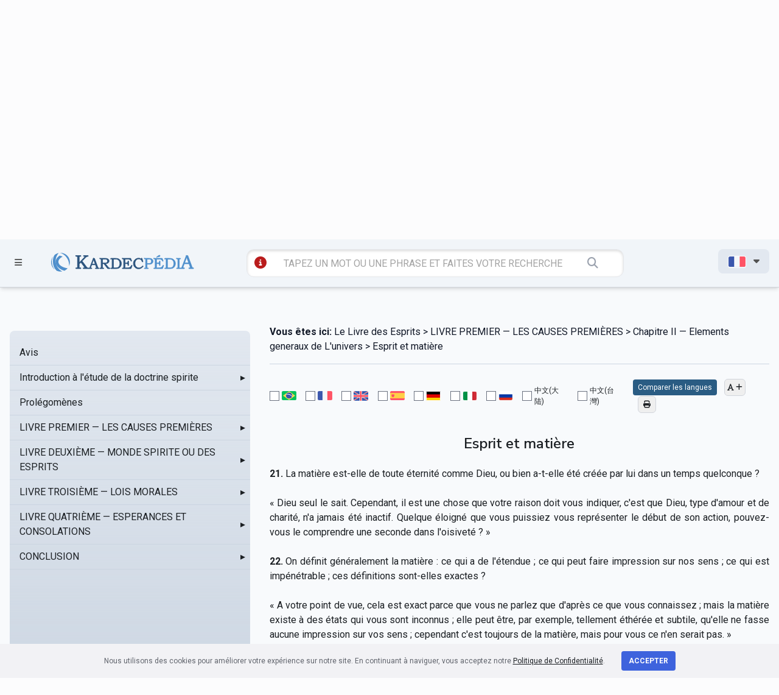

--- FILE ---
content_type: text/html; charset=utf-8
request_url: https://www.google.com/recaptcha/api2/anchor?ar=1&k=6LcE0sUZAAAAAP2HARAbJl0r-DYGT3WscUspltsC&co=aHR0cHM6Ly9tYWlsLmthcmRlY3BlZGlhLmNvbTo0NDM.&hl=en&v=PoyoqOPhxBO7pBk68S4YbpHZ&size=invisible&anchor-ms=20000&execute-ms=30000&cb=14neg31ha40y
body_size: 48725
content:
<!DOCTYPE HTML><html dir="ltr" lang="en"><head><meta http-equiv="Content-Type" content="text/html; charset=UTF-8">
<meta http-equiv="X-UA-Compatible" content="IE=edge">
<title>reCAPTCHA</title>
<style type="text/css">
/* cyrillic-ext */
@font-face {
  font-family: 'Roboto';
  font-style: normal;
  font-weight: 400;
  font-stretch: 100%;
  src: url(//fonts.gstatic.com/s/roboto/v48/KFO7CnqEu92Fr1ME7kSn66aGLdTylUAMa3GUBHMdazTgWw.woff2) format('woff2');
  unicode-range: U+0460-052F, U+1C80-1C8A, U+20B4, U+2DE0-2DFF, U+A640-A69F, U+FE2E-FE2F;
}
/* cyrillic */
@font-face {
  font-family: 'Roboto';
  font-style: normal;
  font-weight: 400;
  font-stretch: 100%;
  src: url(//fonts.gstatic.com/s/roboto/v48/KFO7CnqEu92Fr1ME7kSn66aGLdTylUAMa3iUBHMdazTgWw.woff2) format('woff2');
  unicode-range: U+0301, U+0400-045F, U+0490-0491, U+04B0-04B1, U+2116;
}
/* greek-ext */
@font-face {
  font-family: 'Roboto';
  font-style: normal;
  font-weight: 400;
  font-stretch: 100%;
  src: url(//fonts.gstatic.com/s/roboto/v48/KFO7CnqEu92Fr1ME7kSn66aGLdTylUAMa3CUBHMdazTgWw.woff2) format('woff2');
  unicode-range: U+1F00-1FFF;
}
/* greek */
@font-face {
  font-family: 'Roboto';
  font-style: normal;
  font-weight: 400;
  font-stretch: 100%;
  src: url(//fonts.gstatic.com/s/roboto/v48/KFO7CnqEu92Fr1ME7kSn66aGLdTylUAMa3-UBHMdazTgWw.woff2) format('woff2');
  unicode-range: U+0370-0377, U+037A-037F, U+0384-038A, U+038C, U+038E-03A1, U+03A3-03FF;
}
/* math */
@font-face {
  font-family: 'Roboto';
  font-style: normal;
  font-weight: 400;
  font-stretch: 100%;
  src: url(//fonts.gstatic.com/s/roboto/v48/KFO7CnqEu92Fr1ME7kSn66aGLdTylUAMawCUBHMdazTgWw.woff2) format('woff2');
  unicode-range: U+0302-0303, U+0305, U+0307-0308, U+0310, U+0312, U+0315, U+031A, U+0326-0327, U+032C, U+032F-0330, U+0332-0333, U+0338, U+033A, U+0346, U+034D, U+0391-03A1, U+03A3-03A9, U+03B1-03C9, U+03D1, U+03D5-03D6, U+03F0-03F1, U+03F4-03F5, U+2016-2017, U+2034-2038, U+203C, U+2040, U+2043, U+2047, U+2050, U+2057, U+205F, U+2070-2071, U+2074-208E, U+2090-209C, U+20D0-20DC, U+20E1, U+20E5-20EF, U+2100-2112, U+2114-2115, U+2117-2121, U+2123-214F, U+2190, U+2192, U+2194-21AE, U+21B0-21E5, U+21F1-21F2, U+21F4-2211, U+2213-2214, U+2216-22FF, U+2308-230B, U+2310, U+2319, U+231C-2321, U+2336-237A, U+237C, U+2395, U+239B-23B7, U+23D0, U+23DC-23E1, U+2474-2475, U+25AF, U+25B3, U+25B7, U+25BD, U+25C1, U+25CA, U+25CC, U+25FB, U+266D-266F, U+27C0-27FF, U+2900-2AFF, U+2B0E-2B11, U+2B30-2B4C, U+2BFE, U+3030, U+FF5B, U+FF5D, U+1D400-1D7FF, U+1EE00-1EEFF;
}
/* symbols */
@font-face {
  font-family: 'Roboto';
  font-style: normal;
  font-weight: 400;
  font-stretch: 100%;
  src: url(//fonts.gstatic.com/s/roboto/v48/KFO7CnqEu92Fr1ME7kSn66aGLdTylUAMaxKUBHMdazTgWw.woff2) format('woff2');
  unicode-range: U+0001-000C, U+000E-001F, U+007F-009F, U+20DD-20E0, U+20E2-20E4, U+2150-218F, U+2190, U+2192, U+2194-2199, U+21AF, U+21E6-21F0, U+21F3, U+2218-2219, U+2299, U+22C4-22C6, U+2300-243F, U+2440-244A, U+2460-24FF, U+25A0-27BF, U+2800-28FF, U+2921-2922, U+2981, U+29BF, U+29EB, U+2B00-2BFF, U+4DC0-4DFF, U+FFF9-FFFB, U+10140-1018E, U+10190-1019C, U+101A0, U+101D0-101FD, U+102E0-102FB, U+10E60-10E7E, U+1D2C0-1D2D3, U+1D2E0-1D37F, U+1F000-1F0FF, U+1F100-1F1AD, U+1F1E6-1F1FF, U+1F30D-1F30F, U+1F315, U+1F31C, U+1F31E, U+1F320-1F32C, U+1F336, U+1F378, U+1F37D, U+1F382, U+1F393-1F39F, U+1F3A7-1F3A8, U+1F3AC-1F3AF, U+1F3C2, U+1F3C4-1F3C6, U+1F3CA-1F3CE, U+1F3D4-1F3E0, U+1F3ED, U+1F3F1-1F3F3, U+1F3F5-1F3F7, U+1F408, U+1F415, U+1F41F, U+1F426, U+1F43F, U+1F441-1F442, U+1F444, U+1F446-1F449, U+1F44C-1F44E, U+1F453, U+1F46A, U+1F47D, U+1F4A3, U+1F4B0, U+1F4B3, U+1F4B9, U+1F4BB, U+1F4BF, U+1F4C8-1F4CB, U+1F4D6, U+1F4DA, U+1F4DF, U+1F4E3-1F4E6, U+1F4EA-1F4ED, U+1F4F7, U+1F4F9-1F4FB, U+1F4FD-1F4FE, U+1F503, U+1F507-1F50B, U+1F50D, U+1F512-1F513, U+1F53E-1F54A, U+1F54F-1F5FA, U+1F610, U+1F650-1F67F, U+1F687, U+1F68D, U+1F691, U+1F694, U+1F698, U+1F6AD, U+1F6B2, U+1F6B9-1F6BA, U+1F6BC, U+1F6C6-1F6CF, U+1F6D3-1F6D7, U+1F6E0-1F6EA, U+1F6F0-1F6F3, U+1F6F7-1F6FC, U+1F700-1F7FF, U+1F800-1F80B, U+1F810-1F847, U+1F850-1F859, U+1F860-1F887, U+1F890-1F8AD, U+1F8B0-1F8BB, U+1F8C0-1F8C1, U+1F900-1F90B, U+1F93B, U+1F946, U+1F984, U+1F996, U+1F9E9, U+1FA00-1FA6F, U+1FA70-1FA7C, U+1FA80-1FA89, U+1FA8F-1FAC6, U+1FACE-1FADC, U+1FADF-1FAE9, U+1FAF0-1FAF8, U+1FB00-1FBFF;
}
/* vietnamese */
@font-face {
  font-family: 'Roboto';
  font-style: normal;
  font-weight: 400;
  font-stretch: 100%;
  src: url(//fonts.gstatic.com/s/roboto/v48/KFO7CnqEu92Fr1ME7kSn66aGLdTylUAMa3OUBHMdazTgWw.woff2) format('woff2');
  unicode-range: U+0102-0103, U+0110-0111, U+0128-0129, U+0168-0169, U+01A0-01A1, U+01AF-01B0, U+0300-0301, U+0303-0304, U+0308-0309, U+0323, U+0329, U+1EA0-1EF9, U+20AB;
}
/* latin-ext */
@font-face {
  font-family: 'Roboto';
  font-style: normal;
  font-weight: 400;
  font-stretch: 100%;
  src: url(//fonts.gstatic.com/s/roboto/v48/KFO7CnqEu92Fr1ME7kSn66aGLdTylUAMa3KUBHMdazTgWw.woff2) format('woff2');
  unicode-range: U+0100-02BA, U+02BD-02C5, U+02C7-02CC, U+02CE-02D7, U+02DD-02FF, U+0304, U+0308, U+0329, U+1D00-1DBF, U+1E00-1E9F, U+1EF2-1EFF, U+2020, U+20A0-20AB, U+20AD-20C0, U+2113, U+2C60-2C7F, U+A720-A7FF;
}
/* latin */
@font-face {
  font-family: 'Roboto';
  font-style: normal;
  font-weight: 400;
  font-stretch: 100%;
  src: url(//fonts.gstatic.com/s/roboto/v48/KFO7CnqEu92Fr1ME7kSn66aGLdTylUAMa3yUBHMdazQ.woff2) format('woff2');
  unicode-range: U+0000-00FF, U+0131, U+0152-0153, U+02BB-02BC, U+02C6, U+02DA, U+02DC, U+0304, U+0308, U+0329, U+2000-206F, U+20AC, U+2122, U+2191, U+2193, U+2212, U+2215, U+FEFF, U+FFFD;
}
/* cyrillic-ext */
@font-face {
  font-family: 'Roboto';
  font-style: normal;
  font-weight: 500;
  font-stretch: 100%;
  src: url(//fonts.gstatic.com/s/roboto/v48/KFO7CnqEu92Fr1ME7kSn66aGLdTylUAMa3GUBHMdazTgWw.woff2) format('woff2');
  unicode-range: U+0460-052F, U+1C80-1C8A, U+20B4, U+2DE0-2DFF, U+A640-A69F, U+FE2E-FE2F;
}
/* cyrillic */
@font-face {
  font-family: 'Roboto';
  font-style: normal;
  font-weight: 500;
  font-stretch: 100%;
  src: url(//fonts.gstatic.com/s/roboto/v48/KFO7CnqEu92Fr1ME7kSn66aGLdTylUAMa3iUBHMdazTgWw.woff2) format('woff2');
  unicode-range: U+0301, U+0400-045F, U+0490-0491, U+04B0-04B1, U+2116;
}
/* greek-ext */
@font-face {
  font-family: 'Roboto';
  font-style: normal;
  font-weight: 500;
  font-stretch: 100%;
  src: url(//fonts.gstatic.com/s/roboto/v48/KFO7CnqEu92Fr1ME7kSn66aGLdTylUAMa3CUBHMdazTgWw.woff2) format('woff2');
  unicode-range: U+1F00-1FFF;
}
/* greek */
@font-face {
  font-family: 'Roboto';
  font-style: normal;
  font-weight: 500;
  font-stretch: 100%;
  src: url(//fonts.gstatic.com/s/roboto/v48/KFO7CnqEu92Fr1ME7kSn66aGLdTylUAMa3-UBHMdazTgWw.woff2) format('woff2');
  unicode-range: U+0370-0377, U+037A-037F, U+0384-038A, U+038C, U+038E-03A1, U+03A3-03FF;
}
/* math */
@font-face {
  font-family: 'Roboto';
  font-style: normal;
  font-weight: 500;
  font-stretch: 100%;
  src: url(//fonts.gstatic.com/s/roboto/v48/KFO7CnqEu92Fr1ME7kSn66aGLdTylUAMawCUBHMdazTgWw.woff2) format('woff2');
  unicode-range: U+0302-0303, U+0305, U+0307-0308, U+0310, U+0312, U+0315, U+031A, U+0326-0327, U+032C, U+032F-0330, U+0332-0333, U+0338, U+033A, U+0346, U+034D, U+0391-03A1, U+03A3-03A9, U+03B1-03C9, U+03D1, U+03D5-03D6, U+03F0-03F1, U+03F4-03F5, U+2016-2017, U+2034-2038, U+203C, U+2040, U+2043, U+2047, U+2050, U+2057, U+205F, U+2070-2071, U+2074-208E, U+2090-209C, U+20D0-20DC, U+20E1, U+20E5-20EF, U+2100-2112, U+2114-2115, U+2117-2121, U+2123-214F, U+2190, U+2192, U+2194-21AE, U+21B0-21E5, U+21F1-21F2, U+21F4-2211, U+2213-2214, U+2216-22FF, U+2308-230B, U+2310, U+2319, U+231C-2321, U+2336-237A, U+237C, U+2395, U+239B-23B7, U+23D0, U+23DC-23E1, U+2474-2475, U+25AF, U+25B3, U+25B7, U+25BD, U+25C1, U+25CA, U+25CC, U+25FB, U+266D-266F, U+27C0-27FF, U+2900-2AFF, U+2B0E-2B11, U+2B30-2B4C, U+2BFE, U+3030, U+FF5B, U+FF5D, U+1D400-1D7FF, U+1EE00-1EEFF;
}
/* symbols */
@font-face {
  font-family: 'Roboto';
  font-style: normal;
  font-weight: 500;
  font-stretch: 100%;
  src: url(//fonts.gstatic.com/s/roboto/v48/KFO7CnqEu92Fr1ME7kSn66aGLdTylUAMaxKUBHMdazTgWw.woff2) format('woff2');
  unicode-range: U+0001-000C, U+000E-001F, U+007F-009F, U+20DD-20E0, U+20E2-20E4, U+2150-218F, U+2190, U+2192, U+2194-2199, U+21AF, U+21E6-21F0, U+21F3, U+2218-2219, U+2299, U+22C4-22C6, U+2300-243F, U+2440-244A, U+2460-24FF, U+25A0-27BF, U+2800-28FF, U+2921-2922, U+2981, U+29BF, U+29EB, U+2B00-2BFF, U+4DC0-4DFF, U+FFF9-FFFB, U+10140-1018E, U+10190-1019C, U+101A0, U+101D0-101FD, U+102E0-102FB, U+10E60-10E7E, U+1D2C0-1D2D3, U+1D2E0-1D37F, U+1F000-1F0FF, U+1F100-1F1AD, U+1F1E6-1F1FF, U+1F30D-1F30F, U+1F315, U+1F31C, U+1F31E, U+1F320-1F32C, U+1F336, U+1F378, U+1F37D, U+1F382, U+1F393-1F39F, U+1F3A7-1F3A8, U+1F3AC-1F3AF, U+1F3C2, U+1F3C4-1F3C6, U+1F3CA-1F3CE, U+1F3D4-1F3E0, U+1F3ED, U+1F3F1-1F3F3, U+1F3F5-1F3F7, U+1F408, U+1F415, U+1F41F, U+1F426, U+1F43F, U+1F441-1F442, U+1F444, U+1F446-1F449, U+1F44C-1F44E, U+1F453, U+1F46A, U+1F47D, U+1F4A3, U+1F4B0, U+1F4B3, U+1F4B9, U+1F4BB, U+1F4BF, U+1F4C8-1F4CB, U+1F4D6, U+1F4DA, U+1F4DF, U+1F4E3-1F4E6, U+1F4EA-1F4ED, U+1F4F7, U+1F4F9-1F4FB, U+1F4FD-1F4FE, U+1F503, U+1F507-1F50B, U+1F50D, U+1F512-1F513, U+1F53E-1F54A, U+1F54F-1F5FA, U+1F610, U+1F650-1F67F, U+1F687, U+1F68D, U+1F691, U+1F694, U+1F698, U+1F6AD, U+1F6B2, U+1F6B9-1F6BA, U+1F6BC, U+1F6C6-1F6CF, U+1F6D3-1F6D7, U+1F6E0-1F6EA, U+1F6F0-1F6F3, U+1F6F7-1F6FC, U+1F700-1F7FF, U+1F800-1F80B, U+1F810-1F847, U+1F850-1F859, U+1F860-1F887, U+1F890-1F8AD, U+1F8B0-1F8BB, U+1F8C0-1F8C1, U+1F900-1F90B, U+1F93B, U+1F946, U+1F984, U+1F996, U+1F9E9, U+1FA00-1FA6F, U+1FA70-1FA7C, U+1FA80-1FA89, U+1FA8F-1FAC6, U+1FACE-1FADC, U+1FADF-1FAE9, U+1FAF0-1FAF8, U+1FB00-1FBFF;
}
/* vietnamese */
@font-face {
  font-family: 'Roboto';
  font-style: normal;
  font-weight: 500;
  font-stretch: 100%;
  src: url(//fonts.gstatic.com/s/roboto/v48/KFO7CnqEu92Fr1ME7kSn66aGLdTylUAMa3OUBHMdazTgWw.woff2) format('woff2');
  unicode-range: U+0102-0103, U+0110-0111, U+0128-0129, U+0168-0169, U+01A0-01A1, U+01AF-01B0, U+0300-0301, U+0303-0304, U+0308-0309, U+0323, U+0329, U+1EA0-1EF9, U+20AB;
}
/* latin-ext */
@font-face {
  font-family: 'Roboto';
  font-style: normal;
  font-weight: 500;
  font-stretch: 100%;
  src: url(//fonts.gstatic.com/s/roboto/v48/KFO7CnqEu92Fr1ME7kSn66aGLdTylUAMa3KUBHMdazTgWw.woff2) format('woff2');
  unicode-range: U+0100-02BA, U+02BD-02C5, U+02C7-02CC, U+02CE-02D7, U+02DD-02FF, U+0304, U+0308, U+0329, U+1D00-1DBF, U+1E00-1E9F, U+1EF2-1EFF, U+2020, U+20A0-20AB, U+20AD-20C0, U+2113, U+2C60-2C7F, U+A720-A7FF;
}
/* latin */
@font-face {
  font-family: 'Roboto';
  font-style: normal;
  font-weight: 500;
  font-stretch: 100%;
  src: url(//fonts.gstatic.com/s/roboto/v48/KFO7CnqEu92Fr1ME7kSn66aGLdTylUAMa3yUBHMdazQ.woff2) format('woff2');
  unicode-range: U+0000-00FF, U+0131, U+0152-0153, U+02BB-02BC, U+02C6, U+02DA, U+02DC, U+0304, U+0308, U+0329, U+2000-206F, U+20AC, U+2122, U+2191, U+2193, U+2212, U+2215, U+FEFF, U+FFFD;
}
/* cyrillic-ext */
@font-face {
  font-family: 'Roboto';
  font-style: normal;
  font-weight: 900;
  font-stretch: 100%;
  src: url(//fonts.gstatic.com/s/roboto/v48/KFO7CnqEu92Fr1ME7kSn66aGLdTylUAMa3GUBHMdazTgWw.woff2) format('woff2');
  unicode-range: U+0460-052F, U+1C80-1C8A, U+20B4, U+2DE0-2DFF, U+A640-A69F, U+FE2E-FE2F;
}
/* cyrillic */
@font-face {
  font-family: 'Roboto';
  font-style: normal;
  font-weight: 900;
  font-stretch: 100%;
  src: url(//fonts.gstatic.com/s/roboto/v48/KFO7CnqEu92Fr1ME7kSn66aGLdTylUAMa3iUBHMdazTgWw.woff2) format('woff2');
  unicode-range: U+0301, U+0400-045F, U+0490-0491, U+04B0-04B1, U+2116;
}
/* greek-ext */
@font-face {
  font-family: 'Roboto';
  font-style: normal;
  font-weight: 900;
  font-stretch: 100%;
  src: url(//fonts.gstatic.com/s/roboto/v48/KFO7CnqEu92Fr1ME7kSn66aGLdTylUAMa3CUBHMdazTgWw.woff2) format('woff2');
  unicode-range: U+1F00-1FFF;
}
/* greek */
@font-face {
  font-family: 'Roboto';
  font-style: normal;
  font-weight: 900;
  font-stretch: 100%;
  src: url(//fonts.gstatic.com/s/roboto/v48/KFO7CnqEu92Fr1ME7kSn66aGLdTylUAMa3-UBHMdazTgWw.woff2) format('woff2');
  unicode-range: U+0370-0377, U+037A-037F, U+0384-038A, U+038C, U+038E-03A1, U+03A3-03FF;
}
/* math */
@font-face {
  font-family: 'Roboto';
  font-style: normal;
  font-weight: 900;
  font-stretch: 100%;
  src: url(//fonts.gstatic.com/s/roboto/v48/KFO7CnqEu92Fr1ME7kSn66aGLdTylUAMawCUBHMdazTgWw.woff2) format('woff2');
  unicode-range: U+0302-0303, U+0305, U+0307-0308, U+0310, U+0312, U+0315, U+031A, U+0326-0327, U+032C, U+032F-0330, U+0332-0333, U+0338, U+033A, U+0346, U+034D, U+0391-03A1, U+03A3-03A9, U+03B1-03C9, U+03D1, U+03D5-03D6, U+03F0-03F1, U+03F4-03F5, U+2016-2017, U+2034-2038, U+203C, U+2040, U+2043, U+2047, U+2050, U+2057, U+205F, U+2070-2071, U+2074-208E, U+2090-209C, U+20D0-20DC, U+20E1, U+20E5-20EF, U+2100-2112, U+2114-2115, U+2117-2121, U+2123-214F, U+2190, U+2192, U+2194-21AE, U+21B0-21E5, U+21F1-21F2, U+21F4-2211, U+2213-2214, U+2216-22FF, U+2308-230B, U+2310, U+2319, U+231C-2321, U+2336-237A, U+237C, U+2395, U+239B-23B7, U+23D0, U+23DC-23E1, U+2474-2475, U+25AF, U+25B3, U+25B7, U+25BD, U+25C1, U+25CA, U+25CC, U+25FB, U+266D-266F, U+27C0-27FF, U+2900-2AFF, U+2B0E-2B11, U+2B30-2B4C, U+2BFE, U+3030, U+FF5B, U+FF5D, U+1D400-1D7FF, U+1EE00-1EEFF;
}
/* symbols */
@font-face {
  font-family: 'Roboto';
  font-style: normal;
  font-weight: 900;
  font-stretch: 100%;
  src: url(//fonts.gstatic.com/s/roboto/v48/KFO7CnqEu92Fr1ME7kSn66aGLdTylUAMaxKUBHMdazTgWw.woff2) format('woff2');
  unicode-range: U+0001-000C, U+000E-001F, U+007F-009F, U+20DD-20E0, U+20E2-20E4, U+2150-218F, U+2190, U+2192, U+2194-2199, U+21AF, U+21E6-21F0, U+21F3, U+2218-2219, U+2299, U+22C4-22C6, U+2300-243F, U+2440-244A, U+2460-24FF, U+25A0-27BF, U+2800-28FF, U+2921-2922, U+2981, U+29BF, U+29EB, U+2B00-2BFF, U+4DC0-4DFF, U+FFF9-FFFB, U+10140-1018E, U+10190-1019C, U+101A0, U+101D0-101FD, U+102E0-102FB, U+10E60-10E7E, U+1D2C0-1D2D3, U+1D2E0-1D37F, U+1F000-1F0FF, U+1F100-1F1AD, U+1F1E6-1F1FF, U+1F30D-1F30F, U+1F315, U+1F31C, U+1F31E, U+1F320-1F32C, U+1F336, U+1F378, U+1F37D, U+1F382, U+1F393-1F39F, U+1F3A7-1F3A8, U+1F3AC-1F3AF, U+1F3C2, U+1F3C4-1F3C6, U+1F3CA-1F3CE, U+1F3D4-1F3E0, U+1F3ED, U+1F3F1-1F3F3, U+1F3F5-1F3F7, U+1F408, U+1F415, U+1F41F, U+1F426, U+1F43F, U+1F441-1F442, U+1F444, U+1F446-1F449, U+1F44C-1F44E, U+1F453, U+1F46A, U+1F47D, U+1F4A3, U+1F4B0, U+1F4B3, U+1F4B9, U+1F4BB, U+1F4BF, U+1F4C8-1F4CB, U+1F4D6, U+1F4DA, U+1F4DF, U+1F4E3-1F4E6, U+1F4EA-1F4ED, U+1F4F7, U+1F4F9-1F4FB, U+1F4FD-1F4FE, U+1F503, U+1F507-1F50B, U+1F50D, U+1F512-1F513, U+1F53E-1F54A, U+1F54F-1F5FA, U+1F610, U+1F650-1F67F, U+1F687, U+1F68D, U+1F691, U+1F694, U+1F698, U+1F6AD, U+1F6B2, U+1F6B9-1F6BA, U+1F6BC, U+1F6C6-1F6CF, U+1F6D3-1F6D7, U+1F6E0-1F6EA, U+1F6F0-1F6F3, U+1F6F7-1F6FC, U+1F700-1F7FF, U+1F800-1F80B, U+1F810-1F847, U+1F850-1F859, U+1F860-1F887, U+1F890-1F8AD, U+1F8B0-1F8BB, U+1F8C0-1F8C1, U+1F900-1F90B, U+1F93B, U+1F946, U+1F984, U+1F996, U+1F9E9, U+1FA00-1FA6F, U+1FA70-1FA7C, U+1FA80-1FA89, U+1FA8F-1FAC6, U+1FACE-1FADC, U+1FADF-1FAE9, U+1FAF0-1FAF8, U+1FB00-1FBFF;
}
/* vietnamese */
@font-face {
  font-family: 'Roboto';
  font-style: normal;
  font-weight: 900;
  font-stretch: 100%;
  src: url(//fonts.gstatic.com/s/roboto/v48/KFO7CnqEu92Fr1ME7kSn66aGLdTylUAMa3OUBHMdazTgWw.woff2) format('woff2');
  unicode-range: U+0102-0103, U+0110-0111, U+0128-0129, U+0168-0169, U+01A0-01A1, U+01AF-01B0, U+0300-0301, U+0303-0304, U+0308-0309, U+0323, U+0329, U+1EA0-1EF9, U+20AB;
}
/* latin-ext */
@font-face {
  font-family: 'Roboto';
  font-style: normal;
  font-weight: 900;
  font-stretch: 100%;
  src: url(//fonts.gstatic.com/s/roboto/v48/KFO7CnqEu92Fr1ME7kSn66aGLdTylUAMa3KUBHMdazTgWw.woff2) format('woff2');
  unicode-range: U+0100-02BA, U+02BD-02C5, U+02C7-02CC, U+02CE-02D7, U+02DD-02FF, U+0304, U+0308, U+0329, U+1D00-1DBF, U+1E00-1E9F, U+1EF2-1EFF, U+2020, U+20A0-20AB, U+20AD-20C0, U+2113, U+2C60-2C7F, U+A720-A7FF;
}
/* latin */
@font-face {
  font-family: 'Roboto';
  font-style: normal;
  font-weight: 900;
  font-stretch: 100%;
  src: url(//fonts.gstatic.com/s/roboto/v48/KFO7CnqEu92Fr1ME7kSn66aGLdTylUAMa3yUBHMdazQ.woff2) format('woff2');
  unicode-range: U+0000-00FF, U+0131, U+0152-0153, U+02BB-02BC, U+02C6, U+02DA, U+02DC, U+0304, U+0308, U+0329, U+2000-206F, U+20AC, U+2122, U+2191, U+2193, U+2212, U+2215, U+FEFF, U+FFFD;
}

</style>
<link rel="stylesheet" type="text/css" href="https://www.gstatic.com/recaptcha/releases/PoyoqOPhxBO7pBk68S4YbpHZ/styles__ltr.css">
<script nonce="XwzUCSDqb-r1iuISETIw2w" type="text/javascript">window['__recaptcha_api'] = 'https://www.google.com/recaptcha/api2/';</script>
<script type="text/javascript" src="https://www.gstatic.com/recaptcha/releases/PoyoqOPhxBO7pBk68S4YbpHZ/recaptcha__en.js" nonce="XwzUCSDqb-r1iuISETIw2w">
      
    </script></head>
<body><div id="rc-anchor-alert" class="rc-anchor-alert"></div>
<input type="hidden" id="recaptcha-token" value="[base64]">
<script type="text/javascript" nonce="XwzUCSDqb-r1iuISETIw2w">
      recaptcha.anchor.Main.init("[\x22ainput\x22,[\x22bgdata\x22,\x22\x22,\[base64]/[base64]/[base64]/[base64]/[base64]/[base64]/[base64]/[base64]/[base64]/[base64]\\u003d\x22,\[base64]\x22,\[base64]/wqsLw6fDgMKvYgrDrjjCpz7Cj8OzesO/TcKiMMOYZ8OkEMKaOiN9XAHCosKJD8OQwpI1LhIkA8OxwqhNCcO1NcOQAMKlwpvDqcOOwo8gR8OaDyrCkAbDpkHCpErCvEd+wqUSSVUQTMKqwqjDuWfDlhYjw5fCpE/DgsOye8Kgwodpwo/DgsKPwqodwpnCrsKiw5x5w4Z2wobDsMO0w5/CkwzDiQrCi8OIYyTCnMK7MMOwwqHCnGzDkcKIw65Tb8Ksw6IXE8OJfsKfwpYYC8Kew7PDm8OSWijCuE/DhUY8wpAkS1tvEQTDuUDCvcOoCwFfw5EcwrFlw6vDq8Kdw70aCMK+w7RpwrQSwqfCoR/Dg1nCrMK4w4HDi0/CjsO+wpDCuyPCpcOtV8K2FRDChTrCsnPDtMOCEEpbwpvDksOOw7ZMdQ1ewoPDjUPDgMKJRTrCpMOWw5bCqMKEwrvCjMKlwqsYwprCiFvClgfCmUDDvcKFHArDgsKfBMOuQMOxP0llw7zCqV3DkC8lw5zCgsOCwqFPPcKuMTB/OMKyw4U+wpzCosOJEsKybwp1wofDtX3Dvl8cNDfDmMOswo5vw7lCwq/CjE3CncO5b8Ovwoo4OMObEsK0w7DDm0UjNMORTVzCqivDqy86YsOGw7bDvGk8aMKQwpheNsOSSjzCoMKOBcKpUMOqMSbCvsO3K8OIBXMFZnTDksKeG8KGwp1HDXZmw6w5RsKpw4LDgcO2OMKwwrhDZ2/[base64]/DuhrCskdQUxPDpMO0cMOvwprDj8Kgw5TCtsKZw4bCnTRHwo9pEcKpRMOXw6PCmG4+wrE9QsKlKcOaw5/Dv8O+wp1TMcKzwpEbBcKgbgdrw47Cs8OtwqjDlBA3bm90Q8KQwqjDuDZ5w4cHXcOgwqVwTMKlw7fDoWh5wr0DwqJFwoA+wp/Cm0HCkMK0JD/Cu0/[base64]/[base64]/CuDcUVsKnYyPDvMKkwpfDm2kXV8K6QsOxw5JEwozCqMOuSAcSwoDDrMOEwpsldg3Cv8Kuw411w6rCiMOPYMOsWT9wwozCq8ONw4lQwr/CmHPDuQwPUsKKwrtiOTk6Q8KWfMOMw5TDn8KXwr/CucOvw6ZCw4bCicK8QcKePcKeV0HCscO3wrwfwpktw5RAZhPCvGrCojhRYsOZOUfCm8K5csKRHSrCtsOHQcOsfmbCvcORXSLCrxnDrMO8TcOvJjTCh8K9YGxIQHRxR8O4CQQIw4JwBsK/wqRnw5PChzoxwrXClcKSw7DDisKZM8KqaCQxLA87cSbDp8O4GBtWCcKwbVrCtMKUw6/DiWlXw4PCnMO2WgkrwrACHcKPYcK9bg/CnMK8woYDDQPDpcO6McKzw60gw4zChj3Dp0bDkD5Qw74bwpvDmsOrwokTLnnDpsOFwonDu01Qw6fDpsOMAMKFw5vCuh3DjMO/[base64]/[base64]/ChS1RGsOLazHDmcK2wo1/EXjDp3DDmWXDlMK/wqTDisOfw5xNNVfCsh/CuWB9CsK7wo/DtynCgEjCgmZ3NsOrwrIzdjlVOcKYwopPw7/[base64]/CisOGwpcxCn/DpsOdw5rCpMKmXcKUKUDCuVF9w7lKw7TCicKSwqLCmMKpRMK2w451wqNjwq7Ci8OFa2hEal5/woBRwoYjwqXDusKgw7XDkV3CvTHCtsOKLC/Co8OVGcOAesKZcMKOZyLDmMOLwo0mw4XCumxrESLCq8KGwr4PfMKAYGfCpjDDikcSwrF7ZC5gwqkwV8KVKj/DqFDCqMOYw6guwp0GwqHDuCvDrcKFwpNZwoRqwqtlwrk8Yw7CvMKxwpF3DsK+RsORwpxkWA9QExtHJ8K4w798w6/Dglc2wpvDhFkEWsKxesOwd8KAYsK1w6NcC8O3w5sXwpnDhwoBwqlkMcKOwpMRIREHwqo7PzPClzdDw4QhKMOVw7XCscKkNkNjwrljOz3CiBXDkMKWw74hwrkaw7vDhELDlsOgwqjDo8K/XRkcw5DCjlTCoMKueRvDm8OzEsKRwp3CjBzCrsOABcOTFWLDlFZPwq3DrsKjZsO+wo/CqsO/w7XDjzMywp3Ckhk+w6ZJwosTw5fCpcOPPDnDqXRXHHQrfhF3H8OlwrgXPsOkw5JOw4nCp8OYLMKKwrVoITwIw6ddHTpWwoIcOcORJyk7wqbCl8KXwrswSsOESMO5w5XCrsOZwrZYwpLDj8O5B8Kkw7zCvm7Cj3ROFcOuHEbCtkXCkh0mWCnDp8KhwrMMwpl2dsOYEg/Cr8O0wpzDr8OEX27DkcO7wrt9wqt0FH1qNMOgZDxVwq7Cu8KhFDIvX0NaGMKwVcOcBinCjDAwfcKWNsO9YHUBw6fDmcKxacOAw4xjcUXCoUlYeXzDisO+w4zDg37CvSnDv0/CoMOICT1ZVcKqbRp3wp87wrrCo8OsH8KALsKpCmVWwo7CgVEGG8K6w7/ChMKKNMKNwo3DkcOpdi4YecO4QcOUwrnDo2fDl8KwcmrDrMOdSiTDtcOWSjIowqNGwqYQwpfCklHCq8OPw5A1YcO0GcOVA8KeQ8O0csOsZ8K7VsK1wqsfwr8nwpkQwogEWcKKXWfCm8K0UQI3aDQoUsOtYMK3H8KzwrNvQW3CnyjCtUTDgcOPw5p6ShHDs8K/wrDChcOEwpPCkcOqw7ljAsK8MQ8rwpjCmcOqYwfCrQJjc8KlenLDsMOOw5E4OsKkwr58w53DmcO2Nzc9w57DoMKGO10vw7nDhBzCl0nDr8OADMOmPS4Lw4DDnSTDsBTDgx5Cw41/[base64]/DvCp8CxvDii1zw5RyJHXDhCzCv8KeSSDDtsKhwqEBawpXAsKHJ8K/w7vDr8K9wpXCoFU7QEfCpMOdPcOcwqpRWiHCmMKSwpLCoBQXdEvDucO5XMOewqDDlwcdwpdgw5jDo8ONaMOWwpzCnxrCn2IHw57Dq08Qwo/DosOswovCs8KzGcOTwoTCoBfCnmTCrzclw4DDkHDDrcKfHHogfcOww4PDgBtiNULDnMOhD8K/[base64]/PAoOwq7CtUDCi33Cm8K2wpzCi8KXczLDji7CmiBpQ3XCo3zDhBjCvsObJzrDk8KRw4zCoVB0w5Vfw4LCkDrDh8KWWMOCw5LDucOowoHCmhB9w4bDigdqw7jCg8KDwrnCpHMxwo3Ck3bDvsK9dsK/w4LCnBAnwo5DVFzChMKewpgKwpZgeVchw6jDjkRvw6IkwoXDsxEfPBh7w6Adwo/[base64]/[base64]/DollYwrsoWsK/Vm/[base64]/[base64]/wpjDomUmagIewp00XsKRw5PCocK8UHB7w65gB8OEeVXDpsOHwpx/O8K4VXHCkcOPWMKaFAoQV8OYTjQVMFBuwoLDr8KDFcKRwqoHYijCjHbCucK6SAVBwqY5GMOhFhrDtsKrdhlCw5DDrsKeJW1JGMK3w5h0NxBgKcKGfUzCiVbDjihSVkbDrA0xw5p/[base64]/CrMOdKMKLT1LDqcO7wpTDvhlew5zCtcOlw4PCi8O3csKFHHpRP8KOw6BrJzfCpFrCklrDlsOnDlUJwpZTJjJnRsO4wrrCscO2SX/CoihpZCwaHW3DnQ8TMmnDqFDDmj9RJ2zCt8OxwonDssKLwrnCinQXw6nCvMOAwpo0BsOCWcKbw5IEw4Riw6jDt8OLwr1BN11sdMKeVychw5Z2wphieyZVW0HCn1rCnsKkwrlIEzcqwrvCpMOww4Qmw6LCgsOCwpY5dcOGX3HDkwoEDDbDhm/[base64]/Dgj/[base64]/fSDDrcKaUV1qw5J9wrQaw7UCw4ZpQMOqMH7DjsOIYcOydlhZwrLDhhHCjcOuw4tVw7wEesOtw4Bvw7lcwoLDlMOvw6saCH1/w5XDisK8OsK3cRXCkBdvwr/Cj8KEwr8BACptw5zDuMOcWD59wqnDrMKGd8OWw6zCjVp+JRjCjcKXWcOvw6/CoQvDl8OiwrzCqcOdY0NxbsKawqcmwp/DhMKJwqDCvz7DqcKqwrISdsO1woVDM8KvwrhfNsKnI8KGw5tEKsKtE8KTwpHDpVUJw7RMwq0XwrUkMMO3wokVwr8iwrYbw6bCk8KWwpNINCzDtsKVw4dQeMK3w4cZwr0ew7XCuDnCuGFtw5DDrMOqw64/w7IcKcKtTMK5w7fCvTHCgF/Dt3rDgMK4VsOIa8KcCcKjMMOew6Bew5fCuMKKw43Co8OCw4fDlcOTUQEaw6V7QcOBDivDqMK5Yk3Domk8U8KyI8KtacK7w6F8w4Ytw6pSw7Q6IFsoSxnCjHMowrHDrcKJfA7DsV/[base64]/CksKLwpTDm8KRw4fCs8Oxw5MEw6/CiT7CgMOsZMOgwoZFw7p0w4lzPMOyZUjDuRJ5wobCgcO5VFHChyNFwqIlQMOiwq/[base64]/KsOJUcKYAsOrIcKOw6/DjRvDo8OPXzMyPE3CrcOxYsOSTWIVQ0Muw4hWwrhpf8OCw5thYjJ4MsOsQMO+w4vDiBPClMOrwpfCvS7DqxfDi8OMJ8O8wp8WB8OddMKcUjrDg8OlwqXDo3h7wqPDicKEXRzCo8K5wpXChArDk8KsfEofw5VLDMOMwpN+w7fDvzjDiB01ecOHwqotIsK3Q2PDs20Sw6/Dv8OOecKMwq3DhVPDvcOrRALCkT7DqMOIIcOEUsOLwoTDjcKEJ8OBwofCicOyw4PCrT3DicOWCUN3QFHCu2o9wq5EwpsUw4fClld7A8KGZ8OeI8OywoEqbsOnwpjCrcKzBEfDjMOsw7M+OsOHY3Jewp5WEsOjUgo/[base64]/DkcKpw7Fvw7fDrsOpwppIEcKEwpduw7HCpcOVc1TCthXDkcOvw6xDVRbCjsOuNlPChsKYS8OeRy8SaMKmwq3DvsKoLmLDl8OCwp8TRkTDt8OoLynCgsKkdQbCu8K/[base64]/Cq8KGSgJ+w4fCliTDi2fCqsKww5vCqwNOwrY6JwnDhj3DvcKtw7xyCy07eyzDhlvCgVvChsKLNcKQwpPCiikhwrvCjsKZacK8F8KwwqQcDMOSG1VYAsOUwrEeLwN/WMKgw79OBEB4w7zDpEElw4rDrsK+DcOUS1vDpEEzYULDiBodU8K/Y8KmDsOdw5HDpsK+Fy1hdsKvcDnDqsK8wpx/TnoGaMOEMgpowpTDjMKfAMKIJ8KLw6HCnsKjLsKybcKww6/DhMORwpRLw5vCi3UqdyIAcMKucMKQc3vDo8Osw5ELGjVPw6vCqcKcHsK5Ij3Dr8OuRyYtwr8tZsKTccOOwpwqw7sqOcOew5FSwp48wrzDlcOOOCslX8O1fxXDvHrCicOBwqFswp9Kwrwfw5DDjsOXw7/DkFrDkRDDrcOGUcKdBDVaVEPDpi7DmcORMUBIJhINImjCjQRtPnFUw4PDicKtDMKPCQ8nwr/[base64]/CpMKMw48GwoLCnSvDuVFAHTV4w60zwp/ClSjCgRfCuEpUdwsAW8OFEsOZwozCk3XDgxbCn8OoU3QOUMKBewE+w4IXdmZww7k+w47CicK0w7LCv8O9YytUw7HCi8O2w4tBN8K7HibCgMO6wpI/wqM5UBXDt8OUBDJ1BAfDki/[base64]/[base64]/w7lfAXPDkMKGRMKkwppgwobDvcKdbEzCpD1VdygPOcKlw6TDiG7CjcOIw44bRk5iwqdBBMKNRMKtwoltYmESccKrwqo8OlN3PwLDhyDCpMOMf8OiwoU2w5xVFsO6w49odMOpwoYdR2/[base64]/CjcORwrvDocOmw7nDpMOBw5HCncOSwqvDi8OSVMOmcBXDkkrCpcOUA8OIw68DSQVkOwzDiiQSd0PCjR8Hw4kpPlBrd8OYwqzDo8O/wqzChknDqGXCmyF/[base64]/wr0BDcOJKMOgw7nDqmfClcO9wqPCgkXDkSlTUsOmQsKiRsK/w45lwqjDvSg1L8Oow4TCvQ0gD8KRw5TDhMOCAsK/wpvDnsOew7Nzf116wr8lKcOqw6/Dkh9hwrXDtUHCtyXCpcKsw4scNMKww5trdSNZw5LCt2xgSDEJcMKHR8O4TTHCjjDClkYjQjlXw63ClFYZLsKpIcOKcx7DrVFddsK1w5Q6CsOLwoNlRsKfwqnCkEIhd31OTQ4tGsKqw6rDjcKkYMKIw5UMw6/CqifDnQpAw4rCmnbDlMOFw5k7wqTDvHXCmnQ8wqkCw6LDnToNwqV4w6XCrQrDrnZzfj1QDR4qwpfCs8KPc8KOQjpSR8O1wqTDicODw4fDocO1wrQDG3vDpxMPw7kYZ8KZw4LDiRfCn8Okw5QOw4rDksKZfBzDpsKww6/DiDo+AlTDl8OEwoJTW1B8TcKPw5fCiMOwSyMjwrTDrMK7w6bCscO2w5hqCcKoOsOWw6RPw6vCuTNgFSdvH8OFGn7CrMOlZ39uw6vCncKJw4gPCTTChB3CrMOkDMOdbz/[base64]/[base64]/[base64]/Dh1DDjW5NwqZrw7whwq7CrX5Hw6DDv1DDnsOqfX80BHQjw6nDpVQQw5UYIDo1AyMWwrwyw7vDsAHCoBbClU4kw7ppwqZkw6dFQcO7NAPCkhvCiMKMwo8UHFlPw7zDszJ1BsOzXsO6DsONEngaMMKOLwl/wpxtw7BwDsKww6TCicKMaMKiw5zDpn0sBwvCkXDDm8O7b0zDu8KEWAhnYMOswpgfH0bDhX7CujnDlsKKA3zCqMOYwoIHDBczLELDnSjDk8OmBC9Fw6ZUDSrDrcK1wpZcw48fdMKEw4gmwrfCmsOrwpkhM1BIbBXDmMO9IzjCosKXw5/[base64]/Dl3AbBGzCoTvCnEZ0HsOEFx8Swp87w5ZPwovCrwHDkUjCu8KaYmpkLcOsRT/CtmpJBF4zwo3DgsOyKRogD8K2YsKew7cVw5PDlMO7w5JNOCM3IFdwDMOSUsKzQcONXR7DiVzDm3zCqHhhBjM6wox/FCTCtEMJDcK6wqgXSMKcw6Fgwo5Aw7rCucK4wrrDjhrDiXTCsTVXw7dywrjDg8Ofw5bCvGcqwqDDtmzCmsKGw7M3w5nCu1HCsx9Lc05eOwvCmMKSwrVKwoXChgLDosKcwpM3w5DDssK9I8KZEcOVPBbCrzYIw4fCrcOVwo/DpMOqNsOtJgc/wrZ5B27DicO0wpdMw6fDnnvDkkTCjMKTWsOhw4Mdw7xuXELCgl3DmS9vWgDCvlXCpMKAMRjDuHRcwp3Ct8Ojw7vCmmtIw6xhKEnDhQlAw5DDkcOvO8OrJw0YB2HCkCvCrcOrwofDnMOswp/DmMKAwoN0w4fCl8OSfxQawrxXwqHClFLDkMOgw6UhY8ONw75rEsOvw6ALw4tPfwLDgcKEP8K3X8O7wqDCqMOPwr8gIWQOw4HCvW9LeifDmMOhNQBKwrHDj8Kkw7I6RcOxNGxHAMOAE8O8wqXClcKIAcKJw5zDn8KydcKIN8OvRB5Ow6sJRiUcTcOuLltrLD/Cu8Kkw6MJXWR5G8O0w4TCnQ8jNxJ+JsKzw5PCpcOGwq/DvMKIMcOjw4PDqcOFWGTCqMOUw6LCl8KKwp5VW8OgwqTCnWPDgxnCncKew5nDg3XDj1QyB0o6w58BM8OCKcKCw599w5Uzw7PDssOxw74hw4HDj0AYw7xIH8KlORTCkSJaw6YEw7RYRx/[base64]/DMOLZFHCp2rClcO6ai4EAsKoBsKlAjIKJsOVFsOveMK3KsKHJgkBJnQuWcOyGggIbB3DvEk2w7pbWVkfQ8O1W3DCvlR9w4N7w6UAW3dvwp3Cv8Kuf2ZLwpdQw7V8w4zDuBnDhlvDqcKhRQTChVbCoMO/[base64]/[base64]/ClcO+wqYyw5XDjcOtEcOHwpoUw7zCqBt0wqjCnkrCiyldw7diw4VhecKjLMO2UcKXwolMw5LCu1RYw6/DqABhw4oFw7FNDsO+w4NcPsKgCcOBwrBAbMK+GGjCjwjCpMOZw7A7EcKgwrHCnnbCpcKEVcOBZcKjwo48VSZiwrhtw63CtsOmwo9vw4JfHlIoPTrCrcKpVsKjw6TCn8OxwqJPwodQV8KTN1TDocKiw7vCpcKdwqYDBcOBUT/CnsKBwqHDi05lF8KYJAnDlljCuMKvemliwoVZMcOmw4rDml9/[base64]/CrMO8w4fDizDCmMObMGDCnMKTfBjDk8O1w6sgZMKVw57CtlbDmcOVBMKJKsO9wpDCkk/[base64]/CiivChXIfAglAwrAOd8KcEQpxw6DCoRrDgF7ClMOnBcKwwr0cRMOfwpXCpkPDpTEGw7XCp8KjXW0gwrrCl2hAUsKrDn3DocO4OsOAwp5bwqwKwoAfw5PDqzzDnsOhw68nw7XDlcKzw4gLJTnCgT/CksOmw4NswrPCizrCncKEwpPCkxp3Z8KDwrIkw7o4w4pKWkPDvVR2dB7CmcOXwrzDu2RFwqUZw4chwrDCmsOleMK/BFHDpMOlw4rDocO5AcKASR3ClhhgZ8O0JXwZwp7DpmjDgMKEwrJoDkE2w4obwrHCtsO0wqfClMKkw5gRfcOWw599w5TDs8KrF8O7w7MjSQnCpALCicK6w7/DqRJQwoE2bMKXwqPDjsKLBsKew4BxwpLCi2E2MxQjOGc7YVHCmMOWwpJRDE3DgsOKNl/CnW9Tw7LDt8KDwo7Dg8OsSAF0Eg5pb0IYcXbDkcOdPBIEworDgw3Du8OkDiBEw5ULw4pTwrDCh8K1w7R4S1tWJMO5aSQFw5IhR8K9fRHCrsOKw7NywpTDhcO/Q8K8wr/ChnbCjFxrwoDDkMOCw4HDiHDDu8Ozw5vChcOyDsO+GsOlcsKNwrnDmcONP8Kvw47CmsOowrgPaDzDpFLDkE82w55DSMOpw7hjJ8OKw5IudMKnQcK7woE8wrROYiXCrMKkSgTDvj/Crz3CtMOrKsOGwqhJwpHDiw4XYRE0wpJgwqtwN8O2fmfCtzhTe23CrsKWwoV5AcKBSMKjwpIjEsO6wrdCFWU7wrLDqcKYfn/DtMOfwp/DpsKQCnRSw6hkIA5yGAHDvyF3QWxUwrfDmks8cVNJbcODwr/Dk8KfwqfDg1xEC3DCqMKfecKDE8OgwojCuT0JwqA8b17Dg1gtwoPCnisDw6HDkX/CrMOQVsK0w7Q4w7B1woM2wqJ+wptHw5LClB4TAsOrWsOOHhDCtlDCkB8BCjwewqc0w5Mbw6xpw74sw67Ch8KdFcKXw73Cshx+w40YwrHCgAkEwolkw53Ck8OqTD3Cj0ERHMOawpJJw4gNw6/CjGjDp8K1w5VnAQRXwqE0w6Nawq0uSlgRwpjDtMKvSsOMw67Cn2QKwpkdfzV2w67CmcKew45uw4HDmzkjw4rDlyRcE8OMasOyw5jCkHNswpHDpzkzGEfCghEcw5hfw4LDrxd/wpwoLhLCt8KLw5/CokLDjMObwpcwTMKzaMK0aBAAwoPDpjbCm8KqXD9UQhwxaAzCmghibVo8wrsbTQQ0UcOXwrEjwqLCm8OWw5DDqMORA2YXwrDCnsOTMVs9w5jDvwEIUsKgBWZ4a2XDtMOaw5/Cl8OAUsOZD1tmwrYHTgbCoMOPWkPCjsKmGcKIW1jCksO/C0pcI8OFSjXCgcKRdMOMw7rCijENwo/Cjmh4LcKjbMK+SnMPw6/DniB8wqo1LBsjE3sCDsK/a0ogwqkqw7TCqCgFaQnDrQXCjMKiYAALw4xCwpN/NcO0ME9kw5nDhsKaw6Jsw7TDlX/DuMOyAw43dxwRw7IXXcKlwqDDtgM4w6LCiywXZB/DusO+w6bCgMOBwogMwo3Dni4VwqzDu8ObGsKDwqEOwrjDogfDvsOgFA5DP8KrwrE4RnMfw6QYGWdDGMOgFsKyw6/DnsOrCgkFFh8MCcKtw6lBwqhkFDXCvA0vwpvDqG0Nw5cvw67CnHI3eHrCncOdw6dDLcOUwqLDiTLDpMOPwrLDrsOTFsOiw6PCgn4xw7hqQsKsw4LDo8OOGFcuw6LDtl7CocOVNRLDvsOlwoTCjsOmwo/DhATDq8KXw4DCnUZcGmwubz9jKsKNJ3EyQChYGiTCkDPDvERUwo3Do1QgGMOSw5YCw7rCjyjDgxPDicKQwrchDXQ1bMO0cALDhMOxDhzDu8O5wo1Ow7QIOMOrw7BAYsKscAomH8KUwpfDsBlew5nCvU/DvV3CuVLDuMODwoQnw7bCsR/CvXdMw5Z/wprDmsObw7Q9aEjCi8OZTz4tVlFgw60zHWbDpsOAdsKuWGoKwoFKwodAA8OMc8O1w5HDr8Kow4HDpHgkWsKVAWHClWdTTS4Ewo9UXmAUDcKBMGRlcn9WLlllFVl1JMKoOVRkw7DDkHbCs8Kqw5MVw73DukLDoX1tc8K0w7TCsXk2B8KWMW/CucOPwo8Ow5jClShUwqjCi8OYw4LCocODBsK2wq3DqnR0O8Oswpd0wpo/wr5NEE8mP2oYOMKKwq/DssKqPsKuwq3DvUdbw77CnWwPwrcUw6Rtw7xkcMOpMcKowpQldcOiwoM0Ux92wokrUmtKw7ADD8OTwrXDrz7CisKGwqnCmSHCvC7CqcOLYsORTMKpwph6wo5SDcKuwrwPXMKqwpMmw5nCrB3DtmF6Zj/CuSkpWsOcw6HCi8O4AF/Ds3hEwqoRw6htwrbClx0lUlPDmcKQwoQPwrPCosOzw5VyEAwlw5bCpMO0wpnDrMKywp49fsOTw5nDkcKlYsOrCcO/Vit7f8KZw6vCjiddwovDnkJuwpFAw5fCsGUVYsOaHcKYTMKUfcO/[base64]/MDbDp8OmMVzDqxgnCcK4QHZpw7HDjnLCucOvw6JSwr1OP8O5Lk3CncKUw5h0fU7CnsK4SgrDosKqdMORw4/CuCcvwoPCoGUcwrEqSMOWblbCh0TCph3Dq8OcacOUwo0tCMOOHsOUXcKEbcKSHVLCvCoCUMK9ZcO8CxQowpHDosOPwoAMJsK+S2LDmsOcw6fCq2wsccOzw7R9wo44w7TCkGYcTcKawq12LsO/[base64]/Cq8O3wqTCox08RsK9FcOlwoUcJFlmwpARPcKrYsK1QVgQJxHDksKYwqLDk8K3c8Oiw6fCrgQnwrHDj8K/asK8wo9FwqnDj0EYwrfDtcOXUMO6EcKMwoTDrcKkC8OQw61bw4jDjMKhVxogw6rCs1Fkw6F0EWoewq7DkgPDp0/DsMOWdVvCi8Ofc2d6eiUOwqgOMi0JWcOzV39QFHEHJxZiMMObMcKuKsKINMKSwpRxHMOgD8OGX3jDr8O5KQ/CsTHDp8OMVcOcSEF2RsO7Mx7DjsKZb8O3w78oe8K4QhvCvVoLGsK8wqzCrg7Dk8KiGXNZDRnDmjt/[base64]/[base64]/CicOKJ8KSVjbCk8ONDcKow40iL1BaFcOQXcK7VCovaE/DpMKXwpDCr8Oawp8rwoUoITbCnF/DnFbDqMORw5rDm007w5ZBbDUXw5PDrAHDsAJGI0bDsjx0w4rCgw3CgMKyw7HDjinCosO8wrs6w48twr4fwqfDksOqw6DCviA1JANyRCgcwpzDi8Okwo/ClcK6w5PDqlvCuzkEah1fH8K+HnvDqwIcw7fCn8KpJsKawosDB8KDwpnDrMOIwqgZwozDrcO1w4vCrsKZcMKWPy7CncKawovCiD3DumvDkcOxwoLCoh9rwo0aw41qw6DDoMOmezlkQSDDp8K/BgPCnMKzw5PDjWMvw6DDllPDlcO7wofCmVHCqygFBnUEwqLDhWHCjURsVsO/wocKXRDDkxcHbsK7w4XClmVSwobCv8O+ciDCj0LDrMKPZcOcSk/[base64]/DlRTDjxhmK8KrScKJwotxw5Z8FxjClhY+woBIXcK/Mgtmwr0kwq8Jwohgw6zDmsO/[base64]/wobDvEcJwq41wphHcTPDnXhBwpZhwqcewqNGwrN7wqZ1C2LCrULCo8KCw4PCi8OSw6ktw79lwqdlwonCvcOHIzI+w6UmwqcWwqjCjivCqMOqZMOaCF/CmEJZesOYfnpGUMKxwqbDsRjCqiRIw6NNwofDvMKgwo8KXsKaw69Ww6hEATYhw6VLElE3w63DriTDu8OfHsOyQMO0EVdueiR2w5LCssOxwpI/[base64]/Dqyc5TcKQRcOWw5BHCcKiw7BAEUnDvE1NwrTDqgnDpmV4FjvDhcOXFsOCPMO6w74Hw5EbbsOJNn1DwrnDosOQw57CmsKGMG4nAcOjTcOMw6bDi8OIHMKSPMKSwqAfJMKqSsOxQcONOsOmHcK+wqDClENxwpp/[base64]/CqcKbw7vDqyLDsV/[base64]/f3PDoiNowrDDhxp6wp3DgjwUV8KjZMK4B3HClcOwwrnDtQzDgH03KcOZw7HDvcOtIBjChMKSIcO0wr97YgHCgHkxwpXDnH0hw6RSwoFCwovCpsK/wpTCkw8xwo/DrHlTG8KTARI6csO3NkpnwqIZw6w/JyrDu0HCh8OEw59cw5HDsMO1w4hgw4Naw556w6LCjsO4bsOeGCMAPwTClMKFwpN3wqHClsKjwpgiFD0QR20Uw7tOW8Kcw5N3UMKnOnRqw4LDrsK7wofDgkUmwoNWwo/DlgvDkAE4MsKgw7vDuMK6wp5JKw3DviDDgsKzwrZswrkDw4pswoZgwp4udgbCuD1HcwgINcKnSVrDisO1CVrCvEkZPylcwp8Iw5fCnisdw69WEz3DqBhRw67Cnhs3w4TCihLCnnFbAsOPw6XCoWA5wpvCqUJbwocYM8KFZcO8McK/CsKYJcKCJmAtw5hyw7/DvgApCyVEwofCuMOmMmsAwqjCoVBewoQNw5bDjSvCnyHDtx7DpcOmEcK8w5howpAZw4cYJcO/w7XCllckQsOOfiDDo1HDj8OwUyDDsX1nQVlhbcK6NBkjwrUxwqLDhn9Nw6nDkcK+w4PDgAcsFcKAwrjDlMOMwqt7wrsCSko+dmTCiCHDvTPDi3vCqcKWNcKUwpTDrw7Csn8lw7lqBMK8GWnCqMKkw5LDisKTMsK/fx40wpltwoxgw4E5woUdbcKhCh8TaS13TMKUEFTCpsOBw69nwqHDl1N9w6Q7w7oWwqcNC19ZahwuI8OfVDXCkk/Dv8OeUXxQwpfDt8Oww5w+wofDv1IjbS40wqXCv8KXEMOmHsKAw6hBY1TCow/Cukdswq5SG8KQw7bDnsKiM8KeXCbDocOoa8OzOcK3P0fDr8O/w4rCp1nDqSpmwohoRcK0woNAw57CksOoSAHCgcO6wq85HRJWw4kSYB9ow6V9OsOjwrLChsOXW1FoMTrDpsObw4/DgW7CrMOgccKvLT3DqcKhD1bCkwlKMw5vWMKuwqLDksKrwqvDihUBI8KDE17Ci0UXwolLwpHClMKUTi1xJsKZQsKlcgvDhW7DucOSKWUvY3kZw5HDp0HDj3/CiSvDu8OmYMK4CsKdw4rDu8O4DiprwpLCi8O0BC1zwrrDrcOuwpfDrMOnZsK1RVldw7wXwodrwpbCncOzwqASIVTCoMKJw61SOjFzwr0JJcOyRDfDmVRbDDV9w4lLHsKQZcKOwrVUw7lVUcKvVy1tw653wo/DicOuAmh8w5TCn8KrwqHDnMO9NV/Dnnkww5jDlkcDZ8KjAFAbdFbDgA7CkSJpw44/[base64]/[base64]/w5IfwqbCicOpRj/Dsx3DpMKsK8OkbnBYwofDkT3CjQIZWMOCw4x7aMOfZH9IwoNPfsOBWMKPcMKEDUAww58KwrvDusOowpnDtcOuwrYaworDrsKTZsOwQ8OQDVnCmWHDgkHCh3MvwqTDucOXw4MvwozCvMKiDMOEwrE0w6fCrcK4w77CmsKcw4fDrFTClHfDrCJ9AsKkIMOiawV1woN/wrxBwoTDt8KGWmLDrwpdFMKIKjzDhwcXOMOtwq/Cu8OKwrLCusOMC3DDh8K+w4AHw4/[base64]/[base64]/DrRjDmzI3w48cBEPDg3oZw4HDjEXCgQ/CmsOBwoHCv8KzDcKewoJAwpsyKiF2QnVXw7RHwqfDvh3DlcO9wqbDpsKnw5rDhsKeLV9TFToDHWB8D0HDlsKQwqM1w6IINcKfSMKTwoXCusO/G8Odwr7CgWwXJsOHC1zCtl49wqXDmAjCs38OTcOrw74Xw7/CuEVoNhzDuMKVw4kcUsK9w7TDucOwd8OnwqElXhzCvQzDqQZow5bCjkFPU8KtG3vDqytEw78/VsKiIcKNc8KsBXQawqtrwr1Pw5J9w4Nsw5/Dji80dWwLBcKrw6ttEcO/wp/[base64]/CowzDuVDDsB1cRMOMCcO+w5bDr8OlwrRmwople0BOE8Ocwp5AJMK8d1LCucO2eEPDlyo8QUZcDXDCpMK8wq0fG3vCpMKIfhnDsgHClcOTw61ZI8OBwrvCnsKNbMKNOmPDjcOWwrsJwofCscK9w7HDlUDCvmAqw5slw50/w4fCp8Kewq3Cu8OpfsK4PcOqw54Twp/DtMO2wpQOw5PCoz9wYsKZF8OhNVTCucKdDnLCjsOxw78kw45yw5IXI8ORRMKWw7ksw7nCpF3Ds8O0wrjCpsOqLTY2w5AsfMKcaMK3cMKGLsOCfDrDrT8bwrTClsOtw6rCvwxEf8K4e2oedMOswr1YwrJ2K0DDvxZ3w6Rsw6PDisKew69XLMONwqfDlcO/AUnChMKMw48/w5NWw7E+P8Klw7J0w4RIBAXDhxfCtMKOw5k4w44hw4vCpMKhOcK2fATDucOXC8OSOyDCssKlCibDlH9yRTXDlS/[base64]/[base64]/U8KHwrRrBk/DrzwbXMONUsOVwpNMwpVPw6tewpLCrsKJFsOVCMK6w4rDixjDjj4YwpnCp8KlXsKaFcKkXcO6EsOTdcKVGcORMy8BacOddlhjMgJswp9aEcKGw47Ch8OCw4HCrU7Dom/DtsODTcObUG06w5QITh1cOcKkw4VUJcOGw5/CnMOiEGV8Q8OPwpfDoEdXwrnCj1nDpyI9w6diGDkAw4jDu3BxU2HCsitJw4bCgxHCoGIgw6NxO8O3w4XDnB/Dg8KIwpAGwqvCiWlCwpJVd8O+esKVaMOVXW/[base64]/A8KTFQrDtTcVw7LDk8K9wqzCkcKGw5piSMOVw4AeMsKQOV8Gw77DlXYmRlp9GivDoxfDtEUxIz/Dq8OnwqJuf8K7PwV/w4xkAsOdwq5kw4PCoxEDXcOVwqR4XsKVw6AGWU1zw4QywqwAwqvDmcKEw6vDl1dcw6kBwo7DoCszQcO3wqd/esKfJUrDvBbDpUoMcsKLHkzDnwQ3G8OsGMOYwp3CkzHDjkYqwqUhwoZXw7dKw5/Dl8Orw73DucKgYR7DvA0rWERWCQBawqlBwoINw4lZw5ROMizCuU7Cg8KAw5hAw41gwpTCvxsTwpXDtAXDqcOJw7fCtkfCujbCuMO4Q2BELcOUw4xjwp3Ck8OFwrwvwpJpw40iZsOuwqrDtsKJSV/[base64]/CocKUK8KhTBhYRk7CtcOdMsOxGHQhw6txw5/DhjAow6XDicK2wr0Sw68CbVYOLgNMwoRBwrHCgXk2T8Kdwq3CvzAnORvChApzDcOKQ8Osf3/DpcOQwoU0DcKsIWt7w68lw5/DscO/[base64]/PnkCQcKVw4TCqzrChQQTwqLDk8KJwr/CkMOlwprCvMKWwq05w4bDj8KaIMKpwpLCsxBewpErT0TCqcKVw7fDpcKbAsOCeFvDu8O4Dy3DuUXDgcKSw6A7F8Kjw47Dh3LCt8KvbEN/P8KaKcOZwqDDscK5wpU7wrDDpkw1w5/DsMKpw49DM8OuasKoSnrCssOAKsKUw7sCK2N8QsKDw7JawqM4JMKMK8KAw4XCmQ7CqcKPC8O9TlHDt8Oge8KUNsODwol+w43ClMKYfzQlScOqQxlHw69sw44ReyYZI8OaRRxJesKIZDnDtn3DkMKiw5pPw63Ch8KGw53Cl8KPIn41w7R7acKuCAzDmcKewpprfAt/[base64]/w4lxwqDChj1DS8K9Gk4lwrMOw7QewrjDq1Qrd8KtwrxMwqjDksOmw5XCjQ0iD3HDn8KpwoA5w7fCiC5le8O5A8Kcw51Cw7MBQi/Dp8O4wpjDlz1Hw5TCvUMsw7PDqEM5wq7CmUlMwq9cOirCu0/DhMKew5HCmcKbwrRRw7jChsKeSWLDuMKOUcKUwpR5wqo8w4PCl0QpwrAdw5fDsC1Jw6bCpMO2wqUadSDDsnUQw4jCiF7DiHrCrcKMEcKecMK/wo7Cv8Kdw5fCh8KKOsKcwpzDt8Kow6Fmw7tXWy8nTzYrWcOQBjzDpcK6IMK9w4p4L1d4wpBIM8O7GsKRSsOpw5UUwohyH8OOwoBmP8Kbw5Ylw41zRMKiQ8OCLMO1DHpQwrnCsmbDhMK2wqzDmcKgDcKxCEowBXUUdUJdwosuB3PDocOQwpYRCwUbw6oCHEHCp8OOw6/ComfDpMOoYcKmMsOFw5Q+QcOzDTwza1V6dzHDmynDmcKgZcK+w5rCscK5VyLCocKgSgLDscKOCyojBcKTTcO/wqDCpwnDscKqw4HDn8OLwo7DsEdRdyR/wrRmYjbDscOGw6sEw4gnw7A/wrXDsMO4GyAiw5BFw7XCrm7CnsOeM8K1IcO7wr3DoMKfblsjwqwfWEAoIMKJw5fClzLDlcKYwoMrV8KnJzolw4rDkk/[base64]/Dj8Kiw6lEAcKHTMOdJcK6KMKXwoQdw74Owq/Cg1Atwr3DgDpVwoLCsBdJwrjDgnJRRGM2SsKYw6IfNsOUIsKtSsOCGsOyYH42w5BvCwnCnsOgwqDDlUDCsFIJwqJYM8O/OcKiwqnDsk0bY8OOw6bCkCV1w5PCo8O7wqUqw63CoMKEFB3CmsONA1M/w6zDk8K3w4cxw5EGw5LDjURVwrDDm0FSw77CpcOHGcOHwoY3csOhwrQaw5w3w5zDtsOSw6VzLsOHw4vCncKlw7Iswr7Dr8ONwobDjybCqCEdHgXDiFlEeS5YLcOuW8OdwrIzwrZ9w5TDuy8ew7sywrXDhwLDuMK+w6XCqsOBEMK0w74Jwoo/[base64]/CmsO9wpJaCsOxwoh8wp0/Pk99XsKQJTvCjcOxw71cworCjcKgw6klNC3DjEXCmDZ+w7w5wq4YagQ9w4d1eSrCgFBY\x22],null,[\x22conf\x22,null,\x226LcE0sUZAAAAAP2HARAbJl0r-DYGT3WscUspltsC\x22,0,null,null,null,1,[21,125,63,73,95,87,41,43,42,83,102,105,109,121],[1017145,710],0,null,null,null,null,0,null,0,null,700,1,null,0,\[base64]/76lBhnEnQkZnOKMAhnM8xEZ\x22,0,0,null,null,1,null,0,0,null,null,null,0],\x22https://mail.kardecpedia.com:443\x22,null,[3,1,1],null,null,null,1,3600,[\x22https://www.google.com/intl/en/policies/privacy/\x22,\x22https://www.google.com/intl/en/policies/terms/\x22],\x22vwv+f+FRk4/N+OU/P2WxXu+72ScAdv9Gcp2h7/+8HoI\\u003d\x22,1,0,null,1,1768730321257,0,0,[126,108,21],null,[62],\x22RC-3QBcyIwVlOQYJw\x22,null,null,null,null,null,\x220dAFcWeA7SUo1UJMKuSXLOoxUNDj4eOqR1_bD9sQdhh6kUFYAHgFw_HRG5disSbWyk5h7asx5xlkzoWHe08f9tXWrIQuPPF-1XGw\x22,1768813121394]");
    </script></body></html>

--- FILE ---
content_type: image/svg+xml
request_url: https://mail.kardecpedia.com/build/assets/logo-B9GCAzR3.svg
body_size: 10238
content:
<?xml version="1.0" encoding="utf-8"?>
<!-- Generator: Adobe Illustrator 28.0.0, SVG Export Plug-In . SVG Version: 6.00 Build 0)  -->
<svg version="1.1" id="Camada_1" xmlns="http://www.w3.org/2000/svg" xmlns:xlink="http://www.w3.org/1999/xlink" x="0px" y="0px"
	 viewBox="0 0 581.1 85.04" style="enable-background:new 0 0 581.1 85.04;" xml:space="preserve">
<style type="text/css">
	.st0{fill-rule:evenodd;clip-rule:evenodd;fill:#295B83;}
	.st1{fill-rule:evenodd;clip-rule:evenodd;fill:#619CD0;}
	.st2{fill-rule:evenodd;clip-rule:evenodd;fill:#468DC7;}
	.st3{fill:#2B537D;}
	.st4{fill:#2B537D;stroke:#2B547E;stroke-width:2;stroke-linecap:round;stroke-linejoin:round;stroke-miterlimit:10;}
	.st5{fill:#4F8FCC;stroke:#4E8FCC;stroke-width:2;stroke-linecap:round;stroke-linejoin:round;stroke-miterlimit:10;}
	.st6{fill:#4F8FCC;}
</style>
<g>
	<g>
		<path class="st4" d="M105.49,16.05h20.19v3.15h-1.42c-1.65,0-2.81,0.2-3.48,0.6c-0.67,0.4-1.15,1.03-1.42,1.87
			c-0.22,0.62-0.34,1.65-0.34,3.07v19.83l19.64-20.81c1.02-1.12,1.63-1.84,1.82-2.17c0.19-0.33,0.28-0.67,0.28-1.03
			c0-0.46-0.22-0.8-0.66-1.03c-0.44-0.23-1.38-0.34-2.83-0.34h-1.2v-3.15h18.69v3.15c-1.47-0.02-2.81,0.14-4.01,0.49
			c-1.2,0.35-2.15,0.79-2.85,1.32c-1.52,1.13-2.61,2.04-3.26,2.72l-14.02,14.32l16,21.23c1.45,1.92,3.28,3.9,4.13,4.62
			c0.85,0.71,1.72,1.21,2.62,1.5c0.9,0.29,2.3,0.43,4.19,0.43v2.48h-22.87v-3.15H136c1.47,0,2.35-0.04,2.62-0.11
			c0.42-0.1,0.76-0.3,1.01-0.6c0.25-0.3,0.37-0.61,0.37-0.93c0-0.65-0.86-2.13-2.58-4.44L125.7,43.07l-6.69,6.83v10
			c0,1.72,0.17,2.9,0.52,3.52c0.35,0.62,0.89,1.09,1.61,1.39c0.57,0.22,2.08,0.34,4.53,0.34v3.15h-20.19v-3.15h1.57
			c1.57,0,2.65-0.16,3.22-0.47c0.57-0.31,1.02-0.84,1.33-1.57c0.31-0.73,0.47-2.02,0.47-3.88V24.74c0-1.82-0.15-3.07-0.45-3.73
			c-0.3-0.66-0.74-1.13-1.31-1.4c-0.57-0.27-1.8-0.41-3.67-0.41h-1.16V16.05z"/>
		<path class="st4" d="M175,27.05h4.84l12.84,34.48c0.63,1.73,1.27,2.88,1.91,3.44c0.64,0.56,1.5,0.84,2.59,0.84h0.65v2.48h-14.68
			v-2.48c0.47-0.04,0.94-0.06,1.39-0.06c0.95,0,1.57-0.1,1.86-0.3c0.57-0.37,0.86-0.85,0.86-1.42c0-0.41-0.28-1.43-0.83-3.05
			l-2.73-7.98h-14.94l-3.22,8.93c-0.34,0.93-0.5,1.57-0.5,1.92c0,0.39,0.1,0.74,0.31,1.03c0.21,0.3,0.49,0.52,0.84,0.66
			c0.35,0.15,0.93,0.22,1.71,0.22c0.53,0,0.96,0.01,1.3,0.03v2.48h-12.33v-2.48c1.14,0,1.97-0.11,2.47-0.34
			c0.5-0.23,0.94-0.59,1.32-1.1c0.37-0.5,0.87-1.56,1.48-3.18L175,27.05z M169.79,50.11h12.74l-6.35-17.74L169.79,50.11z"/>
		<path class="st4" d="M200.92,27.05h21.29c4.04,0,7.1,0.42,9.17,1.26c2.07,0.84,3.66,2.05,4.78,3.64c1.11,1.59,1.67,3.42,1.67,5.51
			c0,2.15-0.54,4.06-1.63,5.72c-1.09,1.67-2.65,2.98-4.7,3.93c-2.05,0.96-4.76,1.45-8.14,1.49l10.92,13.31
			c0.89,1.1,1.47,1.78,1.74,2.04c0.69,0.61,1.41,1.07,2.17,1.39s1.61,0.47,2.56,0.47h0.74v2.48h-9.39L216.92,48.6h-5.3v12.71
			c0,1.42,0.05,2.31,0.15,2.66c0.22,0.67,0.57,1.14,1.05,1.42c0.48,0.28,1.42,0.41,2.82,0.41h1.06v2.48h-15.79v-2.48h1.42
			c1.06,0,1.78-0.07,2.14-0.21c0.36-0.14,0.69-0.38,0.98-0.72c0.29-0.34,0.49-0.78,0.61-1.32c0.04-0.22,0.07-1.21,0.09-2.99v-27
			c0-1.2-0.12-2.06-0.35-2.58c-0.24-0.52-0.57-0.89-0.99-1.13s-1.16-0.34-2.2-0.34h-1.69V27.05z M211.62,30.27v15.52h8.5
			c2.88,0,4.91-0.18,6.07-0.53c1.66-0.47,2.97-1.34,3.92-2.6c0.96-1.26,1.44-2.87,1.44-4.82c0-1.66-0.35-3.05-1.04-4.18
			s-1.63-1.98-2.83-2.54c-1.19-0.56-2.98-0.84-5.35-0.84H211.62z"/>
		<path class="st4" d="M244.47,29.53v-2.48h14.73c6.74,0,11.44,0.42,14.1,1.27c3.92,1.24,7.11,3.56,9.55,6.95
			c2.7,3.75,4.05,8.05,4.05,12.92c0,3.31-0.67,6.39-2,9.24c-1.33,2.85-3.08,5.14-5.25,6.87c-1.79,1.46-3.95,2.49-6.48,3.09
			c-2.52,0.6-5.07,0.9-7.63,0.9h-21.08v-2.48h1.71l0.56,0.03c0.73,0,1.33-0.15,1.79-0.44s0.79-0.69,0.99-1.18
			c0.14-0.37,0.21-1.24,0.21-2.6V34.02c0-1.57-0.1-2.58-0.3-3.04c-0.28-0.62-0.72-1.04-1.33-1.28
			C247.75,29.59,246.54,29.53,244.47,29.53z M255.2,65.13h8.94c0.89,0,2.36-0.16,4.42-0.47c2.06-0.32,3.54-0.7,4.43-1.16
			c1.3-0.67,2.57-1.75,3.79-3.24c1.22-1.49,2.17-3.27,2.83-5.36c0.66-2.08,0.99-4.46,0.99-7.15c0-2.66-0.33-4.97-0.99-6.92
			c-0.66-1.95-1.66-3.71-2.99-5.27c-1.33-1.56-2.81-2.75-4.44-3.57c-1.63-0.82-3.45-1.34-5.46-1.55c-1.09-0.1-2.9-0.15-5.45-0.15
			h-6.07V65.13z"/>
		<path class="st4" d="M290.49,27.05h33.53l3.87,10.85l-2.6,0.98c-0.65-1.77-1.36-3.17-2.13-4.18c-0.77-1.01-1.69-1.88-2.77-2.59
			c-1.08-0.71-2.16-1.18-3.26-1.42c-1.1-0.24-3.07-0.35-5.94-0.35h-10.01v15.11h4.98c1.84,0,3.23-0.31,4.17-0.93
			c0.94-0.62,1.59-1.39,1.94-2.32c0.28-0.69,0.41-1.89,0.41-3.61V37.9h2.9v18.1h-2.9v-1.57c0-1.38-0.1-2.38-0.31-2.99
			c-0.21-0.61-0.59-1.19-1.14-1.73c-0.55-0.54-1.15-0.91-1.79-1.11c-0.64-0.2-1.73-0.3-3.28-0.3h-4.98v13.4
			c0,1.4,0.06,2.25,0.19,2.55c0.13,0.31,0.34,0.53,0.64,0.66c0.3,0.14,1.11,0.21,2.43,0.21h6.19c3.45,0,6.15-0.41,8.1-1.24
			c1.94-0.83,3.66-2.1,5.14-3.8c1.16-1.34,2.28-3.22,3.34-5.66l2.69,0.95l-4.61,12.92h-34.8v-2.48h1.18c1.38,0,2.24-0.09,2.57-0.26
			c0.51-0.25,0.91-0.67,1.18-1.23c0.2-0.39,0.3-1.24,0.3-2.55V33.34c0-1.29-0.13-2.16-0.38-2.59c-0.26-0.44-0.7-0.77-1.33-1.01
			c-0.34-0.14-1.51-0.21-3.52-0.21V27.05z"/>
		<path class="st4" d="M366.93,27.05h2.13l3.75,13.75l-2.75,0.77c-1.48-3.17-2.6-5.3-3.37-6.39c-1.26-1.75-2.83-3.14-4.72-4.17
			c-1.88-1.03-3.96-1.54-6.23-1.54c-2.66,0-5.11,0.72-7.35,2.14c-2.24,1.43-4.05,3.53-5.44,6.29c-1.39,2.76-2.08,5.87-2.08,9.32
			c0,3.55,0.7,6.72,2.11,9.5c1.41,2.78,3.32,4.92,5.72,6.42c2.4,1.5,5,2.25,7.78,2.25c2.62,0,5.3-0.75,8.04-2.26
			s5.11-3.61,7.12-6.32l2.37,1.63c-1.22,1.81-2.54,3.35-3.96,4.61c-2.25,2.03-4.58,3.53-7.01,4.49S357.96,69,355.06,69
			c-6.41,0-11.61-2.38-15.61-7.13c-3.31-3.94-4.97-8.63-4.97-14.07c0-4,0.92-7.62,2.75-10.87c1.83-3.24,4.36-5.82,7.58-7.73
			s6.7-2.87,10.42-2.87c1.99,0,3.84,0.27,5.54,0.81c1.7,0.54,3.43,1.41,5.19,2.62L366.93,27.05z"/>
	</g>
	<g>
		<path class="st5" d="M378.11,27.05h16.31c4.95,0,8.37,0.32,10.24,0.95c2.35,0.75,4.29,2.03,5.82,3.84
			c1.53,1.81,2.29,4.12,2.29,6.92c0,2.39-0.58,4.45-1.75,6.18c-1.4,2.09-3.1,3.57-5.11,4.45c-2,0.88-5.16,1.31-9.46,1.31h-7.55
			v10.59c0,1.58,0.09,2.57,0.27,2.99c0.24,0.57,0.56,0.97,0.98,1.2c0.41,0.23,1.25,0.34,2.51,0.34h1.42v2.48h-15.97v-2.48h0.98
			c1.36,0,2.29-0.11,2.78-0.34c0.49-0.23,0.85-0.58,1.08-1.06c0.23-0.48,0.34-1.4,0.34-2.74V33.46c0-1.31-0.1-2.19-0.31-2.64
			c-0.21-0.45-0.55-0.77-1.03-0.98c-0.48-0.21-1.44-0.31-2.85-0.31h-0.98V27.05z M388.9,30.27v17.3h6.37c3.22,0,5.47-0.29,6.77-0.86
			s2.36-1.56,3.21-2.97c0.85-1.41,1.27-3.06,1.27-4.95c0-2.07-0.49-3.8-1.48-5.19c-0.99-1.39-2.33-2.33-4.03-2.82
			c-1.18-0.34-3.5-0.5-6.93-0.5H388.9z"/>
		<path class="st5" d="M415.84,27.05h33.53l3.87,10.85l-2.6,0.98c-0.65-1.77-1.36-3.17-2.13-4.18c-0.77-1.01-1.69-1.88-2.77-2.59
			c-1.08-0.71-2.16-1.18-3.26-1.42c-1.1-0.24-3.08-0.35-5.94-0.35h-10.01v15.11h4.98c1.84,0,3.22-0.31,4.17-0.93
			c0.94-0.62,1.58-1.39,1.94-2.32c0.28-0.69,0.41-1.89,0.41-3.61V37.9h2.9v18.1h-2.9v-1.57c0-1.38-0.1-2.38-0.31-2.99
			c-0.21-0.61-0.59-1.19-1.14-1.73c-0.55-0.54-1.15-0.91-1.79-1.11c-0.64-0.2-1.73-0.3-3.28-0.3h-4.98v13.4
			c0,1.4,0.07,2.25,0.19,2.55c0.13,0.31,0.34,0.53,0.64,0.66c0.3,0.14,1.11,0.21,2.43,0.21h6.19c3.46,0,6.15-0.41,8.1-1.24
			c1.94-0.83,3.65-2.1,5.13-3.8c1.16-1.34,2.28-3.22,3.34-5.66l2.69,0.95l-4.61,12.92h-34.8v-2.48h1.18c1.38,0,2.24-0.09,2.57-0.26
			c0.51-0.25,0.91-0.67,1.18-1.23c0.2-0.39,0.3-1.24,0.3-2.55V33.34c0-1.29-0.13-2.16-0.38-2.59c-0.26-0.44-0.7-0.77-1.33-1.01
			c-0.34-0.14-1.51-0.21-3.52-0.21V27.05z"/>
		<path class="st5" d="M459.43,29.53v-2.48h14.73c6.74,0,11.44,0.42,14.1,1.27c3.92,1.24,7.11,3.56,9.55,6.95
			c2.7,3.75,4.05,8.05,4.05,12.92c0,3.31-0.66,6.39-1.99,9.24c-1.33,2.85-3.08,5.14-5.25,6.87c-1.79,1.46-3.95,2.49-6.48,3.09
			c-2.52,0.6-5.07,0.9-7.63,0.9h-21.08v-2.48h1.71l0.56,0.03c0.73,0,1.33-0.15,1.79-0.44c0.46-0.3,0.79-0.69,0.99-1.18
			c0.14-0.37,0.21-1.24,0.21-2.6V34.02c0-1.57-0.1-2.58-0.3-3.04c-0.28-0.62-0.72-1.04-1.33-1.28
			C462.71,29.59,461.5,29.53,459.43,29.53z M470.16,65.13h8.94c0.89,0,2.36-0.16,4.42-0.47c2.06-0.32,3.54-0.7,4.43-1.16
			c1.3-0.67,2.56-1.75,3.79-3.24c1.22-1.49,2.17-3.27,2.83-5.36c0.66-2.08,0.99-4.46,0.99-7.15c0-2.66-0.33-4.97-0.99-6.92
			s-1.66-3.71-2.99-5.27c-1.33-1.56-2.81-2.75-4.44-3.57c-1.63-0.82-3.45-1.34-5.46-1.55c-1.09-0.1-2.9-0.15-5.45-0.15h-6.07V65.13z
			"/>
		<path class="st5" d="M506.36,27.05h15.79v2.48h-1.21c-1.14,0-1.97,0.16-2.48,0.48c-0.51,0.32-0.89,0.77-1.12,1.35
			c-0.24,0.59-0.35,1.72-0.35,3.4v26.58c0,1.34,0.13,2.29,0.38,2.85c0.26,0.56,0.62,0.97,1.08,1.23s1.3,0.38,2.5,0.38h1.21v2.48
			h-15.79v-2.48h1.3c1.16,0,1.99-0.13,2.47-0.4c0.48-0.27,0.83-0.65,1.05-1.16c0.22-0.5,0.33-1.47,0.33-2.91v-27.2
			c0-1.53-0.11-2.55-0.33-3.08c-0.22-0.52-0.57-0.91-1.05-1.16c-0.48-0.25-1.31-0.37-2.47-0.37h-1.3V27.05z"/>
		<path class="st5" d="M545.11,16.05h6.13l16.26,43.68c0.8,2.19,1.6,3.64,2.41,4.35c0.81,0.71,1.9,1.07,3.28,1.07h0.82v3.15h-18.59
			v-3.15c0.6-0.05,1.19-0.07,1.76-0.07c1.2,0,1.99-0.12,2.36-0.37c0.72-0.47,1.09-1.07,1.09-1.8c0-0.52-0.35-1.81-1.05-3.86
			l-3.46-10.11h-18.93l-4.08,11.31c-0.42,1.17-0.64,1.99-0.64,2.43c0,0.5,0.13,0.94,0.39,1.31c0.26,0.37,0.62,0.66,1.07,0.84
			c0.45,0.19,1.17,0.28,2.17,0.28c0.67,0,1.22,0.01,1.65,0.04v3.15h-16.1v-2.48c1.45,0,2.49-0.14,3.13-0.43
			c0.64-0.29,1.19-0.75,1.67-1.39c0.48-0.63,1.58-2.64,2.35-4.69L545.11,16.05z M538.52,45.26h16.13l-8.04-22.47L538.52,45.26z"/>
	</g>
	<g>
		<path class="st6" d="M9.98,40.63c0-7.25,1.6-14.12,4.44-20.31c-4.59,6.22-7.34,13.88-7.34,22.2c0,11.94,5.61,22.55,14.31,29.4
			C14.28,63.46,9.98,52.55,9.98,40.63z"/>
		<path class="st6" d="M25.15,37.19c0-12.05,4.52-23.03,11.95-31.37c-5.37,1.08-11.57,3.75-16.16,7.64
			c-5.17,8.03-6.61,16.4-6.61,26.66c0,14.47,4.75,26.83,14.36,36.18c5.27,2.59,10.65,3.66,15.84,3.66c2.25,0,4.45-0.23,6.59-0.61
			C35.72,71.57,25.15,55.62,25.15,37.19z"/>
		<path class="st6" d="M36.12,41.18c0-8.3,6.52-15.75,16.88-20.89c-3.76-1.98-7.88-3.35-12.23-4.04
			c-9.66,6.51-15.64,15.38-15.64,25.19c0,15.2,14.31,29.4,34.57,35.3c4.66-2.07,8.92-5,13.05-9.66
			C52.01,63.56,36.12,53.8,36.12,41.18z"/>
		<path class="st6" d="M69.31,24.52c5.66,8.29,9.41,18.18,9.41,28.97c0,1.59-0.08,3.15-0.23,4.7c2.22-4.77,3.49-10.07,3.49-15.67
			c0-20.68-16.76-37.44-37.44-37.44c-0.53,0-1.04,0.06-1.56,0.08C54.17,8.27,63.28,15.32,69.31,24.52z"/>
	</g>
	<g>
		<path class="st5" d="M427.54,22.4v-1.13l5.95-4.37c2.04-1.5,3.74-2.25,5.11-2.25c0.64,0,1.18,0.23,1.62,0.69
			c0.44,0.46,0.66,1.03,0.66,1.72c0,0.84-0.3,1.53-0.9,2.07c-0.6,0.54-1.68,0.99-3.25,1.33L427.54,22.4z"/>
	</g>
</g>
</svg>


--- FILE ---
content_type: text/javascript
request_url: https://mail.kardecpedia.com/build/assets/AppModal-ChVlAHjO.js
body_size: 1479
content:
import{b as m,q as c,B as f,y as b,N as g,v as r,A as n,aa as y,D as a,E as o,O as h,T as k}from"./runtime-dom.esm-bundler--y7KDzh4.js";import{_ as C}from"./_plugin-vue_export-helper-DlAUqK2U.js";const v={__name:"AppModal",props:{backdropClasses:{type:String,default:"bg-skin-neutral-9 bg-opacity-75 fixed inset-0 z-50"},placement:{type:String,default:"center"},isModalOpen:{type:Boolean,default:!1}},emits:["modal:toggle"],setup(e,{emit:l}){const u=e,i=l,d=m(()=>{switch(u.placement){case"center":return"absolute top-1/2 left-1/2 transform -translate-x-1/2 -translate-y-1/2";case"top":return"absolute top-0 left-1/2 transform -translate-x-1/2";case"bottom":return"absolute bottom-0 left-1/2 transform -translate-x-1/2";case"left":return"absolute top-1/2 left-0 transform -translate-y-1/2";case"right":return"absolute top-1/2 right-0 transform -translate-y-1/2";case"top-left":return"absolute top-0 left-0";case"top-right":return"absolute top-0 right-0";case"bottom-left":return"absolute bottom-0 left-0";case"bottom-right":return"absolute bottom-0 right-0";default:return""}});function p(){i("modal:toggle")}return(t,s)=>(c(),f(k,{name:"fade"},{default:b(()=>[g(r("div",{class:n(e.backdropClasses),onClick:p},[r("div",{class:n(["mx-auto my-auto min-w-[360px] rounded-lg bg-skin-neutral-1 p-4 lg:w-1/3",[d.value,"absolute"]]),onClick:s[0]||(s[0]=y(()=>{},["stop"]))},[t.$slots.header?a(t.$slots,"header",{key:0},void 0,!0):o("",!0),t.$slots.body?a(t.$slots,"body",{key:1},void 0,!0):o("",!0),t.$slots.footer?a(t.$slots,"footer",{key:2},void 0,!0):o("",!0)],2)],2),[[h,e.isModalOpen]])]),_:3}))}},B=C(v,[["__scopeId","data-v-d83c7481"]]);export{B as _};
